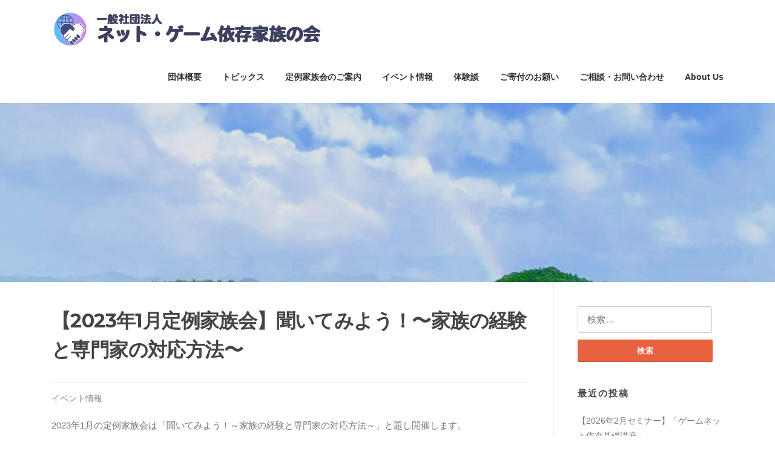

--- FILE ---
content_type: text/html; charset=UTF-8
request_url: https://netgame-family.org/archives/1818
body_size: 56240
content:
<!DOCTYPE html>
<html dir="ltr" lang="ja" prefix="og: https://ogp.me/ns#">
<head>
<meta charset="UTF-8">
<meta name="viewport" content="width=device-width, initial-scale=1">
<link rel="profile" href="http://gmpg.org/xfn/11">
<link rel="pingback" href="https://netgame-family.org/xmlrpc.php">

<title>【2023年1月定例家族会】聞いてみよう！〜家族の経験と専門家の対応方法〜 - 一般社団法人ネット・ゲーム依存家族の会</title>

		<!-- All in One SEO 4.9.3 - aioseo.com -->
	<meta name="description" content="2023年1月の定例家族会は「聞いてみよう！～家族の経験と専門家の対応方法～」と題し開催します。 家族の体験談" />
	<meta name="robots" content="max-image-preview:large" />
	<meta name="author" content="netgame-family"/>
	<link rel="canonical" href="https://netgame-family.org/archives/1818" />
	<meta name="generator" content="All in One SEO (AIOSEO) 4.9.3" />
		<meta property="og:locale" content="ja_JP" />
		<meta property="og:site_name" content="一般社団法人ネット・ゲーム依存家族の会 - 私たちは、ネット・ゲームとの付き合い方に問題を抱えた家族の集まりです。" />
		<meta property="og:type" content="article" />
		<meta property="og:title" content="【2023年1月定例家族会】聞いてみよう！〜家族の経験と専門家の対応方法〜 - 一般社団法人ネット・ゲーム依存家族の会" />
		<meta property="og:description" content="2023年1月の定例家族会は「聞いてみよう！～家族の経験と専門家の対応方法～」と題し開催します。 家族の体験談" />
		<meta property="og:url" content="https://netgame-family.org/archives/1818" />
		<meta property="og:image" content="https://netgame-family.org/wp-content/uploads/2022/11/20230121.jpg" />
		<meta property="og:image:secure_url" content="https://netgame-family.org/wp-content/uploads/2022/11/20230121.jpg" />
		<meta property="og:image:width" content="1241" />
		<meta property="og:image:height" content="1755" />
		<meta property="article:published_time" content="2022-11-29T10:55:29+00:00" />
		<meta property="article:modified_time" content="2022-11-29T10:55:30+00:00" />
		<meta name="twitter:card" content="summary" />
		<meta name="twitter:title" content="【2023年1月定例家族会】聞いてみよう！〜家族の経験と専門家の対応方法〜 - 一般社団法人ネット・ゲーム依存家族の会" />
		<meta name="twitter:description" content="2023年1月の定例家族会は「聞いてみよう！～家族の経験と専門家の対応方法～」と題し開催します。 家族の体験談" />
		<meta name="twitter:image" content="https://netgame-family.org/wp-content/uploads/2022/11/20230121.jpg" />
		<script type="application/ld+json" class="aioseo-schema">
			{"@context":"https:\/\/schema.org","@graph":[{"@type":"BlogPosting","@id":"https:\/\/netgame-family.org\/archives\/1818#blogposting","name":"\u30102023\u5e741\u6708\u5b9a\u4f8b\u5bb6\u65cf\u4f1a\u3011\u805e\u3044\u3066\u307f\u3088\u3046\uff01\u301c\u5bb6\u65cf\u306e\u7d4c\u9a13\u3068\u5c02\u9580\u5bb6\u306e\u5bfe\u5fdc\u65b9\u6cd5\u301c - \u4e00\u822c\u793e\u56e3\u6cd5\u4eba\u30cd\u30c3\u30c8\u30fb\u30b2\u30fc\u30e0\u4f9d\u5b58\u5bb6\u65cf\u306e\u4f1a","headline":"\u30102023\u5e741\u6708\u5b9a\u4f8b\u5bb6\u65cf\u4f1a\u3011\u805e\u3044\u3066\u307f\u3088\u3046\uff01\u301c\u5bb6\u65cf\u306e\u7d4c\u9a13\u3068\u5c02\u9580\u5bb6\u306e\u5bfe\u5fdc\u65b9\u6cd5\u301c","author":{"@id":"https:\/\/netgame-family.org\/archives\/author\/admin#author"},"publisher":{"@id":"https:\/\/netgame-family.org\/#organization"},"image":{"@type":"ImageObject","url":"https:\/\/netgame-family.org\/wp-content\/uploads\/2022\/11\/20230121.jpg","width":1241,"height":1755},"datePublished":"2022-11-29T19:55:29+09:00","dateModified":"2022-11-29T19:55:30+09:00","inLanguage":"ja","mainEntityOfPage":{"@id":"https:\/\/netgame-family.org\/archives\/1818#webpage"},"isPartOf":{"@id":"https:\/\/netgame-family.org\/archives\/1818#webpage"},"articleSection":"\u30a4\u30d9\u30f3\u30c8\u60c5\u5831, \u4e09\u5149\u75c5\u9662, \u5b9a\u4f8b\u5bb6\u65cf\u4f1a, \u9999\u5ddd\u770c"},{"@type":"BreadcrumbList","@id":"https:\/\/netgame-family.org\/archives\/1818#breadcrumblist","itemListElement":[{"@type":"ListItem","@id":"https:\/\/netgame-family.org#listItem","position":1,"name":"\u30db\u30fc\u30e0","item":"https:\/\/netgame-family.org","nextItem":{"@type":"ListItem","@id":"https:\/\/netgame-family.org\/archives\/category\/news#listItem","name":"\u30a4\u30d9\u30f3\u30c8\u60c5\u5831"}},{"@type":"ListItem","@id":"https:\/\/netgame-family.org\/archives\/category\/news#listItem","position":2,"name":"\u30a4\u30d9\u30f3\u30c8\u60c5\u5831","item":"https:\/\/netgame-family.org\/archives\/category\/news","nextItem":{"@type":"ListItem","@id":"https:\/\/netgame-family.org\/archives\/1818#listItem","name":"\u30102023\u5e741\u6708\u5b9a\u4f8b\u5bb6\u65cf\u4f1a\u3011\u805e\u3044\u3066\u307f\u3088\u3046\uff01\u301c\u5bb6\u65cf\u306e\u7d4c\u9a13\u3068\u5c02\u9580\u5bb6\u306e\u5bfe\u5fdc\u65b9\u6cd5\u301c"},"previousItem":{"@type":"ListItem","@id":"https:\/\/netgame-family.org#listItem","name":"\u30db\u30fc\u30e0"}},{"@type":"ListItem","@id":"https:\/\/netgame-family.org\/archives\/1818#listItem","position":3,"name":"\u30102023\u5e741\u6708\u5b9a\u4f8b\u5bb6\u65cf\u4f1a\u3011\u805e\u3044\u3066\u307f\u3088\u3046\uff01\u301c\u5bb6\u65cf\u306e\u7d4c\u9a13\u3068\u5c02\u9580\u5bb6\u306e\u5bfe\u5fdc\u65b9\u6cd5\u301c","previousItem":{"@type":"ListItem","@id":"https:\/\/netgame-family.org\/archives\/category\/news#listItem","name":"\u30a4\u30d9\u30f3\u30c8\u60c5\u5831"}}]},{"@type":"Organization","@id":"https:\/\/netgame-family.org\/#organization","name":"\u4e00\u822c\u793e\u56e3\u6cd5\u4eba\u30cd\u30c3\u30c8\u30fb\u30b2\u30fc\u30e0\u4f9d\u5b58\u5bb6\u65cf\u306e\u4f1a","description":"\u79c1\u305f\u3061\u306f\u3001\u30cd\u30c3\u30c8\u30fb\u30b2\u30fc\u30e0\u3068\u306e\u4ed8\u304d\u5408\u3044\u65b9\u306b\u554f\u984c\u3092\u62b1\u3048\u305f\u5bb6\u65cf\u306e\u96c6\u307e\u308a\u3067\u3059\u3002","url":"https:\/\/netgame-family.org\/","logo":{"@type":"ImageObject","url":"https:\/\/netgame-family.org\/wp-content\/uploads\/2021\/12\/netgame-family-logo.png","@id":"https:\/\/netgame-family.org\/archives\/1818\/#organizationLogo","width":912,"height":127,"caption":"\u4e00\u822c\u793e\u56e3\u6cd5\u4eba\u30cd\u30c3\u30c8\u30fb\u30b2\u30fc\u30e0\u4f9d\u5b58\u5bb6\u65cf\u306e\u4f1a"},"image":{"@id":"https:\/\/netgame-family.org\/archives\/1818\/#organizationLogo"}},{"@type":"Person","@id":"https:\/\/netgame-family.org\/archives\/author\/admin#author","url":"https:\/\/netgame-family.org\/archives\/author\/admin","name":"netgame-family","image":{"@type":"ImageObject","@id":"https:\/\/netgame-family.org\/archives\/1818#authorImage","url":"https:\/\/secure.gravatar.com\/avatar\/a28ceefcb9c1bc7c95b01ab9be8e223633a272358378f801bc84adfb4f004eab?s=96&d=mm&r=g","width":96,"height":96,"caption":"netgame-family"}},{"@type":"WebPage","@id":"https:\/\/netgame-family.org\/archives\/1818#webpage","url":"https:\/\/netgame-family.org\/archives\/1818","name":"\u30102023\u5e741\u6708\u5b9a\u4f8b\u5bb6\u65cf\u4f1a\u3011\u805e\u3044\u3066\u307f\u3088\u3046\uff01\u301c\u5bb6\u65cf\u306e\u7d4c\u9a13\u3068\u5c02\u9580\u5bb6\u306e\u5bfe\u5fdc\u65b9\u6cd5\u301c - \u4e00\u822c\u793e\u56e3\u6cd5\u4eba\u30cd\u30c3\u30c8\u30fb\u30b2\u30fc\u30e0\u4f9d\u5b58\u5bb6\u65cf\u306e\u4f1a","description":"2023\u5e741\u6708\u306e\u5b9a\u4f8b\u5bb6\u65cf\u4f1a\u306f\u300c\u805e\u3044\u3066\u307f\u3088\u3046\uff01\uff5e\u5bb6\u65cf\u306e\u7d4c\u9a13\u3068\u5c02\u9580\u5bb6\u306e\u5bfe\u5fdc\u65b9\u6cd5\uff5e\u300d\u3068\u984c\u3057\u958b\u50ac\u3057\u307e\u3059\u3002 \u5bb6\u65cf\u306e\u4f53\u9a13\u8ac7","inLanguage":"ja","isPartOf":{"@id":"https:\/\/netgame-family.org\/#website"},"breadcrumb":{"@id":"https:\/\/netgame-family.org\/archives\/1818#breadcrumblist"},"author":{"@id":"https:\/\/netgame-family.org\/archives\/author\/admin#author"},"creator":{"@id":"https:\/\/netgame-family.org\/archives\/author\/admin#author"},"image":{"@type":"ImageObject","url":"https:\/\/netgame-family.org\/wp-content\/uploads\/2022\/11\/20230121.jpg","@id":"https:\/\/netgame-family.org\/archives\/1818\/#mainImage","width":1241,"height":1755},"primaryImageOfPage":{"@id":"https:\/\/netgame-family.org\/archives\/1818#mainImage"},"datePublished":"2022-11-29T19:55:29+09:00","dateModified":"2022-11-29T19:55:30+09:00"},{"@type":"WebSite","@id":"https:\/\/netgame-family.org\/#website","url":"https:\/\/netgame-family.org\/","name":"\u4e00\u822c\u793e\u56e3\u6cd5\u4eba\u30cd\u30c3\u30c8\u30fb\u30b2\u30fc\u30e0\u4f9d\u5b58\u5bb6\u65cf\u306e\u4f1a","description":"\u79c1\u305f\u3061\u306f\u3001\u30cd\u30c3\u30c8\u30fb\u30b2\u30fc\u30e0\u3068\u306e\u4ed8\u304d\u5408\u3044\u65b9\u306b\u554f\u984c\u3092\u62b1\u3048\u305f\u5bb6\u65cf\u306e\u96c6\u307e\u308a\u3067\u3059\u3002","inLanguage":"ja","publisher":{"@id":"https:\/\/netgame-family.org\/#organization"}}]}
		</script>
		<!-- All in One SEO -->

<link rel='dns-prefetch' href='//fonts.googleapis.com' />
<link rel="alternate" type="application/rss+xml" title="一般社団法人ネット・ゲーム依存家族の会 &raquo; フィード" href="https://netgame-family.org/feed" />
<link rel="alternate" type="application/rss+xml" title="一般社団法人ネット・ゲーム依存家族の会 &raquo; コメントフィード" href="https://netgame-family.org/comments/feed" />
<link rel="alternate" title="oEmbed (JSON)" type="application/json+oembed" href="https://netgame-family.org/wp-json/oembed/1.0/embed?url=https%3A%2F%2Fnetgame-family.org%2Farchives%2F1818" />
<link rel="alternate" title="oEmbed (XML)" type="text/xml+oembed" href="https://netgame-family.org/wp-json/oembed/1.0/embed?url=https%3A%2F%2Fnetgame-family.org%2Farchives%2F1818&#038;format=xml" />
<style id='wp-img-auto-sizes-contain-inline-css' type='text/css'>
img:is([sizes=auto i],[sizes^="auto," i]){contain-intrinsic-size:3000px 1500px}
/*# sourceURL=wp-img-auto-sizes-contain-inline-css */
</style>
<style id='wp-emoji-styles-inline-css' type='text/css'>

	img.wp-smiley, img.emoji {
		display: inline !important;
		border: none !important;
		box-shadow: none !important;
		height: 1em !important;
		width: 1em !important;
		margin: 0 0.07em !important;
		vertical-align: -0.1em !important;
		background: none !important;
		padding: 0 !important;
	}
/*# sourceURL=wp-emoji-styles-inline-css */
</style>
<style id='wp-block-library-inline-css' type='text/css'>
:root{--wp-block-synced-color:#7a00df;--wp-block-synced-color--rgb:122,0,223;--wp-bound-block-color:var(--wp-block-synced-color);--wp-editor-canvas-background:#ddd;--wp-admin-theme-color:#007cba;--wp-admin-theme-color--rgb:0,124,186;--wp-admin-theme-color-darker-10:#006ba1;--wp-admin-theme-color-darker-10--rgb:0,107,160.5;--wp-admin-theme-color-darker-20:#005a87;--wp-admin-theme-color-darker-20--rgb:0,90,135;--wp-admin-border-width-focus:2px}@media (min-resolution:192dpi){:root{--wp-admin-border-width-focus:1.5px}}.wp-element-button{cursor:pointer}:root .has-very-light-gray-background-color{background-color:#eee}:root .has-very-dark-gray-background-color{background-color:#313131}:root .has-very-light-gray-color{color:#eee}:root .has-very-dark-gray-color{color:#313131}:root .has-vivid-green-cyan-to-vivid-cyan-blue-gradient-background{background:linear-gradient(135deg,#00d084,#0693e3)}:root .has-purple-crush-gradient-background{background:linear-gradient(135deg,#34e2e4,#4721fb 50%,#ab1dfe)}:root .has-hazy-dawn-gradient-background{background:linear-gradient(135deg,#faaca8,#dad0ec)}:root .has-subdued-olive-gradient-background{background:linear-gradient(135deg,#fafae1,#67a671)}:root .has-atomic-cream-gradient-background{background:linear-gradient(135deg,#fdd79a,#004a59)}:root .has-nightshade-gradient-background{background:linear-gradient(135deg,#330968,#31cdcf)}:root .has-midnight-gradient-background{background:linear-gradient(135deg,#020381,#2874fc)}:root{--wp--preset--font-size--normal:16px;--wp--preset--font-size--huge:42px}.has-regular-font-size{font-size:1em}.has-larger-font-size{font-size:2.625em}.has-normal-font-size{font-size:var(--wp--preset--font-size--normal)}.has-huge-font-size{font-size:var(--wp--preset--font-size--huge)}.has-text-align-center{text-align:center}.has-text-align-left{text-align:left}.has-text-align-right{text-align:right}.has-fit-text{white-space:nowrap!important}#end-resizable-editor-section{display:none}.aligncenter{clear:both}.items-justified-left{justify-content:flex-start}.items-justified-center{justify-content:center}.items-justified-right{justify-content:flex-end}.items-justified-space-between{justify-content:space-between}.screen-reader-text{border:0;clip-path:inset(50%);height:1px;margin:-1px;overflow:hidden;padding:0;position:absolute;width:1px;word-wrap:normal!important}.screen-reader-text:focus{background-color:#ddd;clip-path:none;color:#444;display:block;font-size:1em;height:auto;left:5px;line-height:normal;padding:15px 23px 14px;text-decoration:none;top:5px;width:auto;z-index:100000}html :where(.has-border-color){border-style:solid}html :where([style*=border-top-color]){border-top-style:solid}html :where([style*=border-right-color]){border-right-style:solid}html :where([style*=border-bottom-color]){border-bottom-style:solid}html :where([style*=border-left-color]){border-left-style:solid}html :where([style*=border-width]){border-style:solid}html :where([style*=border-top-width]){border-top-style:solid}html :where([style*=border-right-width]){border-right-style:solid}html :where([style*=border-bottom-width]){border-bottom-style:solid}html :where([style*=border-left-width]){border-left-style:solid}html :where(img[class*=wp-image-]){height:auto;max-width:100%}:where(figure){margin:0 0 1em}html :where(.is-position-sticky){--wp-admin--admin-bar--position-offset:var(--wp-admin--admin-bar--height,0px)}@media screen and (max-width:600px){html :where(.is-position-sticky){--wp-admin--admin-bar--position-offset:0px}}

/*# sourceURL=wp-block-library-inline-css */
</style><style id='wp-block-file-inline-css' type='text/css'>
.wp-block-file{box-sizing:border-box}.wp-block-file:not(.wp-element-button){font-size:.8em}.wp-block-file.aligncenter{text-align:center}.wp-block-file.alignright{text-align:right}.wp-block-file *+.wp-block-file__button{margin-left:.75em}:where(.wp-block-file){margin-bottom:1.5em}.wp-block-file__embed{margin-bottom:1em}:where(.wp-block-file__button){border-radius:2em;display:inline-block;padding:.5em 1em}:where(.wp-block-file__button):where(a):active,:where(.wp-block-file__button):where(a):focus,:where(.wp-block-file__button):where(a):hover,:where(.wp-block-file__button):where(a):visited{box-shadow:none;color:#fff;opacity:.85;text-decoration:none}
/*# sourceURL=https://netgame-family.org/wp-includes/blocks/file/style.min.css */
</style>
<style id='wp-block-image-inline-css' type='text/css'>
.wp-block-image>a,.wp-block-image>figure>a{display:inline-block}.wp-block-image img{box-sizing:border-box;height:auto;max-width:100%;vertical-align:bottom}@media not (prefers-reduced-motion){.wp-block-image img.hide{visibility:hidden}.wp-block-image img.show{animation:show-content-image .4s}}.wp-block-image[style*=border-radius] img,.wp-block-image[style*=border-radius]>a{border-radius:inherit}.wp-block-image.has-custom-border img{box-sizing:border-box}.wp-block-image.aligncenter{text-align:center}.wp-block-image.alignfull>a,.wp-block-image.alignwide>a{width:100%}.wp-block-image.alignfull img,.wp-block-image.alignwide img{height:auto;width:100%}.wp-block-image .aligncenter,.wp-block-image .alignleft,.wp-block-image .alignright,.wp-block-image.aligncenter,.wp-block-image.alignleft,.wp-block-image.alignright{display:table}.wp-block-image .aligncenter>figcaption,.wp-block-image .alignleft>figcaption,.wp-block-image .alignright>figcaption,.wp-block-image.aligncenter>figcaption,.wp-block-image.alignleft>figcaption,.wp-block-image.alignright>figcaption{caption-side:bottom;display:table-caption}.wp-block-image .alignleft{float:left;margin:.5em 1em .5em 0}.wp-block-image .alignright{float:right;margin:.5em 0 .5em 1em}.wp-block-image .aligncenter{margin-left:auto;margin-right:auto}.wp-block-image :where(figcaption){margin-bottom:1em;margin-top:.5em}.wp-block-image.is-style-circle-mask img{border-radius:9999px}@supports ((-webkit-mask-image:none) or (mask-image:none)) or (-webkit-mask-image:none){.wp-block-image.is-style-circle-mask img{border-radius:0;-webkit-mask-image:url('data:image/svg+xml;utf8,<svg viewBox="0 0 100 100" xmlns="http://www.w3.org/2000/svg"><circle cx="50" cy="50" r="50"/></svg>');mask-image:url('data:image/svg+xml;utf8,<svg viewBox="0 0 100 100" xmlns="http://www.w3.org/2000/svg"><circle cx="50" cy="50" r="50"/></svg>');mask-mode:alpha;-webkit-mask-position:center;mask-position:center;-webkit-mask-repeat:no-repeat;mask-repeat:no-repeat;-webkit-mask-size:contain;mask-size:contain}}:root :where(.wp-block-image.is-style-rounded img,.wp-block-image .is-style-rounded img){border-radius:9999px}.wp-block-image figure{margin:0}.wp-lightbox-container{display:flex;flex-direction:column;position:relative}.wp-lightbox-container img{cursor:zoom-in}.wp-lightbox-container img:hover+button{opacity:1}.wp-lightbox-container button{align-items:center;backdrop-filter:blur(16px) saturate(180%);background-color:#5a5a5a40;border:none;border-radius:4px;cursor:zoom-in;display:flex;height:20px;justify-content:center;opacity:0;padding:0;position:absolute;right:16px;text-align:center;top:16px;width:20px;z-index:100}@media not (prefers-reduced-motion){.wp-lightbox-container button{transition:opacity .2s ease}}.wp-lightbox-container button:focus-visible{outline:3px auto #5a5a5a40;outline:3px auto -webkit-focus-ring-color;outline-offset:3px}.wp-lightbox-container button:hover{cursor:pointer;opacity:1}.wp-lightbox-container button:focus{opacity:1}.wp-lightbox-container button:focus,.wp-lightbox-container button:hover,.wp-lightbox-container button:not(:hover):not(:active):not(.has-background){background-color:#5a5a5a40;border:none}.wp-lightbox-overlay{box-sizing:border-box;cursor:zoom-out;height:100vh;left:0;overflow:hidden;position:fixed;top:0;visibility:hidden;width:100%;z-index:100000}.wp-lightbox-overlay .close-button{align-items:center;cursor:pointer;display:flex;justify-content:center;min-height:40px;min-width:40px;padding:0;position:absolute;right:calc(env(safe-area-inset-right) + 16px);top:calc(env(safe-area-inset-top) + 16px);z-index:5000000}.wp-lightbox-overlay .close-button:focus,.wp-lightbox-overlay .close-button:hover,.wp-lightbox-overlay .close-button:not(:hover):not(:active):not(.has-background){background:none;border:none}.wp-lightbox-overlay .lightbox-image-container{height:var(--wp--lightbox-container-height);left:50%;overflow:hidden;position:absolute;top:50%;transform:translate(-50%,-50%);transform-origin:top left;width:var(--wp--lightbox-container-width);z-index:9999999999}.wp-lightbox-overlay .wp-block-image{align-items:center;box-sizing:border-box;display:flex;height:100%;justify-content:center;margin:0;position:relative;transform-origin:0 0;width:100%;z-index:3000000}.wp-lightbox-overlay .wp-block-image img{height:var(--wp--lightbox-image-height);min-height:var(--wp--lightbox-image-height);min-width:var(--wp--lightbox-image-width);width:var(--wp--lightbox-image-width)}.wp-lightbox-overlay .wp-block-image figcaption{display:none}.wp-lightbox-overlay button{background:none;border:none}.wp-lightbox-overlay .scrim{background-color:#fff;height:100%;opacity:.9;position:absolute;width:100%;z-index:2000000}.wp-lightbox-overlay.active{visibility:visible}@media not (prefers-reduced-motion){.wp-lightbox-overlay.active{animation:turn-on-visibility .25s both}.wp-lightbox-overlay.active img{animation:turn-on-visibility .35s both}.wp-lightbox-overlay.show-closing-animation:not(.active){animation:turn-off-visibility .35s both}.wp-lightbox-overlay.show-closing-animation:not(.active) img{animation:turn-off-visibility .25s both}.wp-lightbox-overlay.zoom.active{animation:none;opacity:1;visibility:visible}.wp-lightbox-overlay.zoom.active .lightbox-image-container{animation:lightbox-zoom-in .4s}.wp-lightbox-overlay.zoom.active .lightbox-image-container img{animation:none}.wp-lightbox-overlay.zoom.active .scrim{animation:turn-on-visibility .4s forwards}.wp-lightbox-overlay.zoom.show-closing-animation:not(.active){animation:none}.wp-lightbox-overlay.zoom.show-closing-animation:not(.active) .lightbox-image-container{animation:lightbox-zoom-out .4s}.wp-lightbox-overlay.zoom.show-closing-animation:not(.active) .lightbox-image-container img{animation:none}.wp-lightbox-overlay.zoom.show-closing-animation:not(.active) .scrim{animation:turn-off-visibility .4s forwards}}@keyframes show-content-image{0%{visibility:hidden}99%{visibility:hidden}to{visibility:visible}}@keyframes turn-on-visibility{0%{opacity:0}to{opacity:1}}@keyframes turn-off-visibility{0%{opacity:1;visibility:visible}99%{opacity:0;visibility:visible}to{opacity:0;visibility:hidden}}@keyframes lightbox-zoom-in{0%{transform:translate(calc((-100vw + var(--wp--lightbox-scrollbar-width))/2 + var(--wp--lightbox-initial-left-position)),calc(-50vh + var(--wp--lightbox-initial-top-position))) scale(var(--wp--lightbox-scale))}to{transform:translate(-50%,-50%) scale(1)}}@keyframes lightbox-zoom-out{0%{transform:translate(-50%,-50%) scale(1);visibility:visible}99%{visibility:visible}to{transform:translate(calc((-100vw + var(--wp--lightbox-scrollbar-width))/2 + var(--wp--lightbox-initial-left-position)),calc(-50vh + var(--wp--lightbox-initial-top-position))) scale(var(--wp--lightbox-scale));visibility:hidden}}
/*# sourceURL=https://netgame-family.org/wp-includes/blocks/image/style.min.css */
</style>
<style id='wp-block-code-inline-css' type='text/css'>
.wp-block-code{box-sizing:border-box}.wp-block-code code{
  /*!rtl:begin:ignore*/direction:ltr;display:block;font-family:inherit;overflow-wrap:break-word;text-align:initial;white-space:pre-wrap
  /*!rtl:end:ignore*/}
/*# sourceURL=https://netgame-family.org/wp-includes/blocks/code/style.min.css */
</style>
<style id='wp-block-paragraph-inline-css' type='text/css'>
.is-small-text{font-size:.875em}.is-regular-text{font-size:1em}.is-large-text{font-size:2.25em}.is-larger-text{font-size:3em}.has-drop-cap:not(:focus):first-letter{float:left;font-size:8.4em;font-style:normal;font-weight:100;line-height:.68;margin:.05em .1em 0 0;text-transform:uppercase}body.rtl .has-drop-cap:not(:focus):first-letter{float:none;margin-left:.1em}p.has-drop-cap.has-background{overflow:hidden}:root :where(p.has-background){padding:1.25em 2.375em}:where(p.has-text-color:not(.has-link-color)) a{color:inherit}p.has-text-align-left[style*="writing-mode:vertical-lr"],p.has-text-align-right[style*="writing-mode:vertical-rl"]{rotate:180deg}
/*# sourceURL=https://netgame-family.org/wp-includes/blocks/paragraph/style.min.css */
</style>
<style id='global-styles-inline-css' type='text/css'>
:root{--wp--preset--aspect-ratio--square: 1;--wp--preset--aspect-ratio--4-3: 4/3;--wp--preset--aspect-ratio--3-4: 3/4;--wp--preset--aspect-ratio--3-2: 3/2;--wp--preset--aspect-ratio--2-3: 2/3;--wp--preset--aspect-ratio--16-9: 16/9;--wp--preset--aspect-ratio--9-16: 9/16;--wp--preset--color--black: #000000;--wp--preset--color--cyan-bluish-gray: #abb8c3;--wp--preset--color--white: #ffffff;--wp--preset--color--pale-pink: #f78da7;--wp--preset--color--vivid-red: #cf2e2e;--wp--preset--color--luminous-vivid-orange: #ff6900;--wp--preset--color--luminous-vivid-amber: #fcb900;--wp--preset--color--light-green-cyan: #7bdcb5;--wp--preset--color--vivid-green-cyan: #00d084;--wp--preset--color--pale-cyan-blue: #8ed1fc;--wp--preset--color--vivid-cyan-blue: #0693e3;--wp--preset--color--vivid-purple: #9b51e0;--wp--preset--gradient--vivid-cyan-blue-to-vivid-purple: linear-gradient(135deg,rgb(6,147,227) 0%,rgb(155,81,224) 100%);--wp--preset--gradient--light-green-cyan-to-vivid-green-cyan: linear-gradient(135deg,rgb(122,220,180) 0%,rgb(0,208,130) 100%);--wp--preset--gradient--luminous-vivid-amber-to-luminous-vivid-orange: linear-gradient(135deg,rgb(252,185,0) 0%,rgb(255,105,0) 100%);--wp--preset--gradient--luminous-vivid-orange-to-vivid-red: linear-gradient(135deg,rgb(255,105,0) 0%,rgb(207,46,46) 100%);--wp--preset--gradient--very-light-gray-to-cyan-bluish-gray: linear-gradient(135deg,rgb(238,238,238) 0%,rgb(169,184,195) 100%);--wp--preset--gradient--cool-to-warm-spectrum: linear-gradient(135deg,rgb(74,234,220) 0%,rgb(151,120,209) 20%,rgb(207,42,186) 40%,rgb(238,44,130) 60%,rgb(251,105,98) 80%,rgb(254,248,76) 100%);--wp--preset--gradient--blush-light-purple: linear-gradient(135deg,rgb(255,206,236) 0%,rgb(152,150,240) 100%);--wp--preset--gradient--blush-bordeaux: linear-gradient(135deg,rgb(254,205,165) 0%,rgb(254,45,45) 50%,rgb(107,0,62) 100%);--wp--preset--gradient--luminous-dusk: linear-gradient(135deg,rgb(255,203,112) 0%,rgb(199,81,192) 50%,rgb(65,88,208) 100%);--wp--preset--gradient--pale-ocean: linear-gradient(135deg,rgb(255,245,203) 0%,rgb(182,227,212) 50%,rgb(51,167,181) 100%);--wp--preset--gradient--electric-grass: linear-gradient(135deg,rgb(202,248,128) 0%,rgb(113,206,126) 100%);--wp--preset--gradient--midnight: linear-gradient(135deg,rgb(2,3,129) 0%,rgb(40,116,252) 100%);--wp--preset--font-size--small: 13px;--wp--preset--font-size--medium: 20px;--wp--preset--font-size--large: 36px;--wp--preset--font-size--x-large: 42px;--wp--preset--spacing--20: 0.44rem;--wp--preset--spacing--30: 0.67rem;--wp--preset--spacing--40: 1rem;--wp--preset--spacing--50: 1.5rem;--wp--preset--spacing--60: 2.25rem;--wp--preset--spacing--70: 3.38rem;--wp--preset--spacing--80: 5.06rem;--wp--preset--shadow--natural: 6px 6px 9px rgba(0, 0, 0, 0.2);--wp--preset--shadow--deep: 12px 12px 50px rgba(0, 0, 0, 0.4);--wp--preset--shadow--sharp: 6px 6px 0px rgba(0, 0, 0, 0.2);--wp--preset--shadow--outlined: 6px 6px 0px -3px rgb(255, 255, 255), 6px 6px rgb(0, 0, 0);--wp--preset--shadow--crisp: 6px 6px 0px rgb(0, 0, 0);}:where(.is-layout-flex){gap: 0.5em;}:where(.is-layout-grid){gap: 0.5em;}body .is-layout-flex{display: flex;}.is-layout-flex{flex-wrap: wrap;align-items: center;}.is-layout-flex > :is(*, div){margin: 0;}body .is-layout-grid{display: grid;}.is-layout-grid > :is(*, div){margin: 0;}:where(.wp-block-columns.is-layout-flex){gap: 2em;}:where(.wp-block-columns.is-layout-grid){gap: 2em;}:where(.wp-block-post-template.is-layout-flex){gap: 1.25em;}:where(.wp-block-post-template.is-layout-grid){gap: 1.25em;}.has-black-color{color: var(--wp--preset--color--black) !important;}.has-cyan-bluish-gray-color{color: var(--wp--preset--color--cyan-bluish-gray) !important;}.has-white-color{color: var(--wp--preset--color--white) !important;}.has-pale-pink-color{color: var(--wp--preset--color--pale-pink) !important;}.has-vivid-red-color{color: var(--wp--preset--color--vivid-red) !important;}.has-luminous-vivid-orange-color{color: var(--wp--preset--color--luminous-vivid-orange) !important;}.has-luminous-vivid-amber-color{color: var(--wp--preset--color--luminous-vivid-amber) !important;}.has-light-green-cyan-color{color: var(--wp--preset--color--light-green-cyan) !important;}.has-vivid-green-cyan-color{color: var(--wp--preset--color--vivid-green-cyan) !important;}.has-pale-cyan-blue-color{color: var(--wp--preset--color--pale-cyan-blue) !important;}.has-vivid-cyan-blue-color{color: var(--wp--preset--color--vivid-cyan-blue) !important;}.has-vivid-purple-color{color: var(--wp--preset--color--vivid-purple) !important;}.has-black-background-color{background-color: var(--wp--preset--color--black) !important;}.has-cyan-bluish-gray-background-color{background-color: var(--wp--preset--color--cyan-bluish-gray) !important;}.has-white-background-color{background-color: var(--wp--preset--color--white) !important;}.has-pale-pink-background-color{background-color: var(--wp--preset--color--pale-pink) !important;}.has-vivid-red-background-color{background-color: var(--wp--preset--color--vivid-red) !important;}.has-luminous-vivid-orange-background-color{background-color: var(--wp--preset--color--luminous-vivid-orange) !important;}.has-luminous-vivid-amber-background-color{background-color: var(--wp--preset--color--luminous-vivid-amber) !important;}.has-light-green-cyan-background-color{background-color: var(--wp--preset--color--light-green-cyan) !important;}.has-vivid-green-cyan-background-color{background-color: var(--wp--preset--color--vivid-green-cyan) !important;}.has-pale-cyan-blue-background-color{background-color: var(--wp--preset--color--pale-cyan-blue) !important;}.has-vivid-cyan-blue-background-color{background-color: var(--wp--preset--color--vivid-cyan-blue) !important;}.has-vivid-purple-background-color{background-color: var(--wp--preset--color--vivid-purple) !important;}.has-black-border-color{border-color: var(--wp--preset--color--black) !important;}.has-cyan-bluish-gray-border-color{border-color: var(--wp--preset--color--cyan-bluish-gray) !important;}.has-white-border-color{border-color: var(--wp--preset--color--white) !important;}.has-pale-pink-border-color{border-color: var(--wp--preset--color--pale-pink) !important;}.has-vivid-red-border-color{border-color: var(--wp--preset--color--vivid-red) !important;}.has-luminous-vivid-orange-border-color{border-color: var(--wp--preset--color--luminous-vivid-orange) !important;}.has-luminous-vivid-amber-border-color{border-color: var(--wp--preset--color--luminous-vivid-amber) !important;}.has-light-green-cyan-border-color{border-color: var(--wp--preset--color--light-green-cyan) !important;}.has-vivid-green-cyan-border-color{border-color: var(--wp--preset--color--vivid-green-cyan) !important;}.has-pale-cyan-blue-border-color{border-color: var(--wp--preset--color--pale-cyan-blue) !important;}.has-vivid-cyan-blue-border-color{border-color: var(--wp--preset--color--vivid-cyan-blue) !important;}.has-vivid-purple-border-color{border-color: var(--wp--preset--color--vivid-purple) !important;}.has-vivid-cyan-blue-to-vivid-purple-gradient-background{background: var(--wp--preset--gradient--vivid-cyan-blue-to-vivid-purple) !important;}.has-light-green-cyan-to-vivid-green-cyan-gradient-background{background: var(--wp--preset--gradient--light-green-cyan-to-vivid-green-cyan) !important;}.has-luminous-vivid-amber-to-luminous-vivid-orange-gradient-background{background: var(--wp--preset--gradient--luminous-vivid-amber-to-luminous-vivid-orange) !important;}.has-luminous-vivid-orange-to-vivid-red-gradient-background{background: var(--wp--preset--gradient--luminous-vivid-orange-to-vivid-red) !important;}.has-very-light-gray-to-cyan-bluish-gray-gradient-background{background: var(--wp--preset--gradient--very-light-gray-to-cyan-bluish-gray) !important;}.has-cool-to-warm-spectrum-gradient-background{background: var(--wp--preset--gradient--cool-to-warm-spectrum) !important;}.has-blush-light-purple-gradient-background{background: var(--wp--preset--gradient--blush-light-purple) !important;}.has-blush-bordeaux-gradient-background{background: var(--wp--preset--gradient--blush-bordeaux) !important;}.has-luminous-dusk-gradient-background{background: var(--wp--preset--gradient--luminous-dusk) !important;}.has-pale-ocean-gradient-background{background: var(--wp--preset--gradient--pale-ocean) !important;}.has-electric-grass-gradient-background{background: var(--wp--preset--gradient--electric-grass) !important;}.has-midnight-gradient-background{background: var(--wp--preset--gradient--midnight) !important;}.has-small-font-size{font-size: var(--wp--preset--font-size--small) !important;}.has-medium-font-size{font-size: var(--wp--preset--font-size--medium) !important;}.has-large-font-size{font-size: var(--wp--preset--font-size--large) !important;}.has-x-large-font-size{font-size: var(--wp--preset--font-size--x-large) !important;}
/*# sourceURL=global-styles-inline-css */
</style>

<style id='classic-theme-styles-inline-css' type='text/css'>
/*! This file is auto-generated */
.wp-block-button__link{color:#fff;background-color:#32373c;border-radius:9999px;box-shadow:none;text-decoration:none;padding:calc(.667em + 2px) calc(1.333em + 2px);font-size:1.125em}.wp-block-file__button{background:#32373c;color:#fff;text-decoration:none}
/*# sourceURL=/wp-includes/css/classic-themes.min.css */
</style>
<link rel='stylesheet' id='screenr-fonts-css' href='https://fonts.googleapis.com/css?family=Open%2BSans%3A400%2C300%2C300italic%2C400italic%2C600%2C600italic%2C700%2C700italic%7CMontserrat%3A400%2C700&#038;subset=latin%2Clatin-ext' type='text/css' media='all' />
<link rel='stylesheet' id='font-awesome-css' href='https://netgame-family.org/wp-content/themes/screenr/assets/css/font-awesome.min.css?ver=4.0.0' type='text/css' media='all' />
<link rel='stylesheet' id='bootstrap-css' href='https://netgame-family.org/wp-content/themes/screenr/assets/css/bootstrap.min.css?ver=4.0.0' type='text/css' media='all' />
<link rel='stylesheet' id='screenr-style-css' href='https://netgame-family.org/wp-content/themes/screenr/style.css?ver=6.9' type='text/css' media='all' />
<style id='screenr-style-inline-css' type='text/css'>
	#nav-toggle span,
	#nav-toggle span::before,
	#nav-toggle span::after,
	#nav-toggle.nav-is-visible span::before,
	#nav-toggle.nav-is-visible span::after,

	.transparent #nav-toggle span,
	.transparent #nav-toggle span::before,
	.transparent #nav-toggle span::after,
	.transparent #nav-toggle.nav-is-visible span::before,
	.transparent #nav-toggle.nav-is-visible span::after
	{
		background-color: #e56f34;
	}

			.swiper-slider .swiper-slide .overlay {
		background-color: #383838;
		opacity: 0.12;
	}
			.parallax-window.parallax-videolightbox .parallax-mirror::before{
		background-color: rgba(249,249,249,0.57);
	}
			#page-header-cover.swiper-slider.no-image .swiper-slide .overlay {
		background-color: #f7f7f7;
		opacity: 1;
	}
		.footer-widgets {
		background-color: #f4f4f4;
	}
	
		.footer-widgets, .footer-widgets caption {
		color: #474747;
	}
	
		.footer-widgets .widget-title, .site-footer .sidebar .widget .widget-title {
		color: #e27024;
	}
	
		.footer-widgets a, .footer-widgets .sidebar .widget a{
		color: #444444;
	}
	
		.footer-widgets a:hover, .footer-widgets .sidebar .widget a:hover{
	color: #444444;
	}
	
		.site-footer .site-info{
		border-top-color: #c1c1c1;
	}
	
		.site-footer .site-info {
		background-color: #ffffff;
	}
	
		.gallery-carousel .g-item{
		padding: 0px 10px;
	}
	.gallery-carousel {
		margin-left: -10px;
		margin-right: -10px;
	}
	.gallery-grid .g-item, .gallery-masonry .g-item .inner {
		padding: 10px;
	}
	.gallery-grid, .gallery-masonry {
		margin: -10px;
	}
	
.bgimage-services {background-image: url("https://netgame-family.org/wp-content/uploads/2021/09/22347294_m.jpg");} .parallax-services .parallax-bg::before{background-color: rgba(0,0,0,0.06); } 
  .section-services{ background-color: rgba(0,0,0,0.06) } 
  .section-cta{ background-color: rgba(167,214,134,0.49); } 
 
/*# sourceURL=screenr-style-inline-css */
</style>
<link rel='stylesheet' id='screenr-gallery-lightgallery-css' href='https://netgame-family.org/wp-content/themes/screenr/assets/css/lightgallery.css?ver=6.9' type='text/css' media='all' />
<link rel='stylesheet' id='screenr-plus-style-css' href='https://netgame-family.org/wp-content/plugins/screenr-plus/screenr-plus.css?ver=6.9' type='text/css' media='all' />
<script type="text/javascript" src="https://netgame-family.org/wp-includes/js/jquery/jquery.min.js?ver=3.7.1" id="jquery-core-js"></script>
<script type="text/javascript" src="https://netgame-family.org/wp-includes/js/jquery/jquery-migrate.min.js?ver=3.4.1" id="jquery-migrate-js"></script>
<link rel="https://api.w.org/" href="https://netgame-family.org/wp-json/" /><link rel="alternate" title="JSON" type="application/json" href="https://netgame-family.org/wp-json/wp/v2/posts/1818" /><link rel="EditURI" type="application/rsd+xml" title="RSD" href="https://netgame-family.org/xmlrpc.php?rsd" />
<meta name="generator" content="WordPress 6.9" />
<link rel='shortlink' href='https://netgame-family.org/?p=1818' />
<link rel="icon" href="https://netgame-family.org/wp-content/uploads/2021/12/ロゴ（白字）_resized-150x150.png" sizes="32x32" />
<link rel="icon" href="https://netgame-family.org/wp-content/uploads/2021/12/ロゴ（白字）_resized.png" sizes="192x192" />
<link rel="apple-touch-icon" href="https://netgame-family.org/wp-content/uploads/2021/12/ロゴ（白字）_resized.png" />
<meta name="msapplication-TileImage" content="https://netgame-family.org/wp-content/uploads/2021/12/ロゴ（白字）_resized.png" />

<style id="wp-typography-print-styles" class="wp-typography-print-styles" type="text/css">
.swiper-slider .swiper-slide-intro h1, .swiper-slider .swiper-slide-intro h2, .swiper-slider .swiper-slide-intro h3, .swiper-slider .swiper-slide-intro h4 { 
	font-family: "Arial";
	font-style: normal;
	font-weight: 400;
	font-size: 33px;
	font-size: 2.0625rem;
 }
</style>
</head>

<body class="wp-singular post-template-default single single-post postid-1818 single-format-standard wp-custom-logo wp-theme-screenr group-blog no-site-title no-site-tagline header-layout-fixed">
<div id="page" class="site">
	<a class="skip-link screen-reader-text" href="#content">Skip to content</a>
    	<header id="masthead" class="site-header sticky-header" role="banner">
		<div class="container">
			    <div class="site-branding">
        <a href="https://netgame-family.org/" class="custom-logo-link  no-t-logo" rel="home" itemprop="url"><img width="912" height="127" src="https://netgame-family.org/wp-content/uploads/2021/12/netgame-family-logo.png" class="custom-logo" alt="一般社団法人ネット・ゲーム依存家族の会" itemprop="logo" srcset="https://netgame-family.org/wp-content/uploads/2021/12/netgame-family-logo.png 2x" decoding="async" /></a>    </div><!-- .site-branding -->
    
			<div class="header-right-wrapper">
				<a href="#" id="nav-toggle">Menu<span></span></a>
				<nav id="site-navigation" class="main-navigation" role="navigation">
					<ul class="nav-menu">
						<li id="menu-item-1413" class="menu-item menu-item-type-post_type menu-item-object-page menu-item-1413"><a href="https://netgame-family.org/about">団体概要</a></li>
<li id="menu-item-1498" class="menu-item menu-item-type-taxonomy menu-item-object-category menu-item-1498"><a href="https://netgame-family.org/archives/category/topics">トピックス</a></li>
<li id="menu-item-1397" class="menu-item menu-item-type-post_type menu-item-object-page menu-item-1397"><a href="https://netgame-family.org/meeting">定例家族会のご案内</a></li>
<li id="menu-item-1429" class="menu-item menu-item-type-taxonomy menu-item-object-category current-post-ancestor current-menu-parent current-post-parent menu-item-1429"><a href="https://netgame-family.org/archives/category/news">イベント情報</a></li>
<li id="menu-item-1464" class="menu-item menu-item-type-taxonomy menu-item-object-category menu-item-1464"><a href="https://netgame-family.org/archives/category/blog">体験談</a></li>
<li id="menu-item-1238" class="menu-item menu-item-type-post_type menu-item-object-page menu-item-1238"><a href="https://netgame-family.org/contribution">ご寄付のお願い</a></li>
<li id="menu-item-48" class="menu-item menu-item-type-custom menu-item-object-custom menu-item-home menu-item-48"><a href="https://netgame-family.org/#contact">ご相談・お問い合わせ</a></li>
<li id="menu-item-1701" class="menu-item menu-item-type-post_type menu-item-object-page menu-item-1701"><a href="https://netgame-family.org/english">About Us</a></li>
					</ul>
				</nav>
				<!-- #site-navigation -->
			</div>

		</div>
	</header><!-- #masthead -->
	<section id="page-header-cover" class="section-slider swiper-slider fixed has-image" >
		<div class="swiper-container" data-autoplay="0">
			<div class="swiper-wrapper ">
				<div class="swiper-slide slide-align-center " style="background-image: url('https://gdfam.sakura.ne.jp/netgame/wp-content/uploads/2021/09/cropped-22143035_m.jpg');" ><div class="swiper-slide-intro"><div class="swiper-intro-inner" style="padding-top: 13%; padding-bottom: 13%; " ></div></div><div class="overlay"></div></div>			</div>
		</div>
	</section>
	
	<div id="content" class="site-content">

		<div id="content-inside" class="container right-sidebar">
			<div id="primary" class="content-area">
				<main id="main" class="site-main" role="main">

				
					
<article id="post-1818" class="post-1818 post type-post status-publish format-standard has-post-thumbnail hentry category-news tag-41 tag-26 tag-34">
	<header class="entry-header">
		<h1 class="entry-title">【2023年1月定例家族会】聞いてみよう！〜家族の経験と専門家の対応方法〜</h1>
				<div class="entry-meta">
			<span class="meta-cate"><a href="https://netgame-family.org/archives/category/news">イベント情報</a></span>		</div><!-- .entry-meta -->
		
		
	</header><!-- .entry-header -->

	<div class="entry-content">
		
<p>2023年1月の定例家族会は「聞いてみよう！～家族の経験と専門家の対応方法～」と題し開催します。</p>



<p>家族の体験談として、当会「一般社団法人ネット・ゲーム依存家族の会」メンバーの長岡さんがお話します。専門家講師としては香川県の三光病院から川口知栄子氏（臨床心理士・公認心理士）をお迎えしお話いただきます。</p>



<p class="has-background" style="background-color:#e5f4fe"><strong>講師プロフィール</strong><br>川口知栄子氏<br>臨床心理士・公認心理師。<br>医療、教育分野等で児童青年の臨床に携わり、現在は三光病院で勤務。約４年前から当院のネット・ゲーム依存症外来で主に家族教室や家族会を担当している。家族教室では、依存症の知識やお子さんとの適切な関わり方など「i Swing サポーターガイド」を使って、家族と共に学習し、実践的な対応を提供することを心がけている。</p>



<p>会場は<a href="https://goo.gl/maps/k4yAumpwBwkh8V3j7" target="_blank" rel="noopener" title="">東大島文化センター</a>です。オンラインも併用での開催です。</p>



<p><strong>なお、ご参加は会場・オンライン参加問わず事前のお申込みが必要です。<a href="https://netgame-family.org/#contact">こちら</a>からお申込みのご連絡をお願いします。</strong></p>



<figure class="wp-block-image size-large"><img decoding="async" width="724" height="1024" src="https://netgame-family.org/wp-content/uploads/2022/11/20230121-724x1024.jpg" alt="" class="wp-image-1819" srcset="https://netgame-family.org/wp-content/uploads/2022/11/20230121-724x1024.jpg 724w, https://netgame-family.org/wp-content/uploads/2022/11/20230121-212x300.jpg 212w, https://netgame-family.org/wp-content/uploads/2022/11/20230121-768x1086.jpg 768w, https://netgame-family.org/wp-content/uploads/2022/11/20230121-1086x1536.jpg 1086w, https://netgame-family.org/wp-content/uploads/2022/11/20230121.jpg 1241w" sizes="(max-width: 724px) 100vw, 724px" /><figcaption class="wp-element-caption">2023年1月定例家族会チラシ</figcaption></figure>



<div class="wp-block-file"><a id="wp-block-file--media-65e9f2b1-75ac-461a-955e-ab975bf4c506" href="https://netgame-family.org/wp-content/uploads/2022/11/20230121.pdf">2023年1月定例家族会チラシ</a><a href="https://netgame-family.org/wp-content/uploads/2022/11/20230121.pdf" class="wp-block-file__button wp-element-button" download aria-describedby="wp-block-file--media-65e9f2b1-75ac-461a-955e-ab975bf4c506">ダウンロード</a></div>
	</div><!-- .entry-content -->

	<footer class="entry-footer">
		<span class="cat-links">Posted in <a href="https://netgame-family.org/archives/category/news" rel="category tag">イベント情報</a></span><span class="tags-links">Tagged <a href="https://netgame-family.org/archives/tag/%e4%b8%89%e5%85%89%e7%97%85%e9%99%a2" rel="tag">三光病院</a>, <a href="https://netgame-family.org/archives/tag/%e5%ae%9a%e4%be%8b%e5%ae%b6%e6%97%8f%e4%bc%9a" rel="tag">定例家族会</a>, <a href="https://netgame-family.org/archives/tag/%e9%a6%99%e5%b7%9d%e7%9c%8c" rel="tag">香川県</a></span>	</footer><!-- .entry-footer -->
</article><!-- #post-## -->

					
				
				</main><!-- #main -->
			</div><!-- #primary -->

			
<div id="secondary" class="widget-area sidebar" role="complementary">
	<section id="search-3" class="widget widget_search"><form role="search" method="get" class="search-form" action="https://netgame-family.org/">
				<label>
					<span class="screen-reader-text">検索:</span>
					<input type="search" class="search-field" placeholder="検索&hellip;" value="" name="s" />
				</label>
				<input type="submit" class="search-submit" value="検索" />
			</form></section>
		<section id="recent-posts-3" class="widget widget_recent_entries">
		<h2 class="widget-title">最近の投稿</h2>
		<ul>
											<li>
					<a href="https://netgame-family.org/archives/2437">【2026年2月セミナー】「ゲームネット依存基礎講座」</a>
									</li>
											<li>
					<a href="https://netgame-family.org/archives/2432">【2026年1月定例家族会】「家族会で学ぶ私と娘の適切な距離感」</a>
									</li>
											<li>
					<a href="https://netgame-family.org/archives/2430">【12月定例家族会ブログ】「家族の会から教えてもらったこと」</a>
									</li>
											<li>
					<a href="https://netgame-family.org/archives/2423">【2025年12月定例家族会】「二人の娘から学ぶ、支援と回復の道」</a>
									</li>
											<li>
					<a href="https://netgame-family.org/archives/2419">【11月定例家族会ブログ】「不登校の経験で気づいた大切なもの」</a>
									</li>
					</ul>

		</section><section id="categories-3" class="widget widget_categories"><h2 class="widget-title">カテゴリー</h2>
			<ul>
					<li class="cat-item cat-item-6"><a href="https://netgame-family.org/archives/category/news">イベント情報</a>
</li>
	<li class="cat-item cat-item-30"><a href="https://netgame-family.org/archives/category/topics">トピックス</a>
</li>
	<li class="cat-item cat-item-28"><a href="https://netgame-family.org/archives/category/blog">体験談</a>
</li>
	<li class="cat-item cat-item-53"><a href="https://netgame-family.org/archives/category/%e5%ae%9a%e4%be%8b%e4%bc%9a%e3%83%96%e3%83%ad%e3%82%b0">定例会ブログ</a>
</li>
	<li class="cat-item cat-item-1"><a href="https://netgame-family.org/archives/category/uncategorized">未分類</a>
</li>
			</ul>

			</section></div><!-- #secondary -->

		</div><!--#content-inside -->
	</div><!-- #content -->

	<footer id="colophon" class="site-footer" role="contentinfo">
					<div class="footer-widgets section-padding ">
				<div class="container">
					<div class="row">
														<div id="footer-1" class="col-md-4 col-sm-12 footer-column widget-area sidebar" role="complementary">
									<aside id="text-2" class="widget widget_text"><h3 class="widget-title">メニュー</h3>			<div class="textwidget"></div>
		</aside><aside id="nav_menu-3" class="widget widget_nav_menu"><div class="menu-primary-container"><ul id="menu-primary-1" class="menu"><li class="menu-item menu-item-type-post_type menu-item-object-page menu-item-1413"><a href="https://netgame-family.org/about">団体概要</a></li>
<li class="menu-item menu-item-type-taxonomy menu-item-object-category menu-item-1498"><a href="https://netgame-family.org/archives/category/topics">トピックス</a></li>
<li class="menu-item menu-item-type-post_type menu-item-object-page menu-item-1397"><a href="https://netgame-family.org/meeting">定例家族会のご案内</a></li>
<li class="menu-item menu-item-type-taxonomy menu-item-object-category current-post-ancestor current-menu-parent current-post-parent menu-item-1429"><a href="https://netgame-family.org/archives/category/news">イベント情報</a></li>
<li class="menu-item menu-item-type-taxonomy menu-item-object-category menu-item-1464"><a href="https://netgame-family.org/archives/category/blog">体験談</a></li>
<li class="menu-item menu-item-type-post_type menu-item-object-page menu-item-1238"><a href="https://netgame-family.org/contribution">ご寄付のお願い</a></li>
<li class="menu-item menu-item-type-custom menu-item-object-custom menu-item-home menu-item-48"><a href="https://netgame-family.org/#contact">ご相談・お問い合わせ</a></li>
<li class="menu-item menu-item-type-post_type menu-item-object-page menu-item-1701"><a href="https://netgame-family.org/english">About Us</a></li>
</ul></div></aside>								</div>
																<div id="footer-2" class="col-md-4 col-sm-12 footer-column widget-area sidebar" role="complementary">
									<aside id="block-13" class="widget widget_block">
<a class="twitter-timeline" data-height="350" href="https://twitter.com/gamingad_fam?ref_src=twsrc%5Etfw">Tweets by gamingad_fam</a> <script async src="https://platform.twitter.com/widgets.js" charset="utf-8"></script>
</aside>								</div>
																<div id="footer-3" class="col-md-4 col-sm-12 footer-column widget-area sidebar" role="complementary">
									<aside id="text-3" class="widget widget_text"><h3 class="widget-title">一般社団法人ネット・ゲーム依存家族の会</h3>			<div class="textwidget"><div class="contact-info-item">
	<div class="contact-text"><i class="fa fa-map-marker"></i></div>
	<div class="contact-value">千葉県松戸市二ツ木2002番地の１<br>
</div>
</div>
<div class="contact-info-item">
	<div class="contact-text"><i class="fa fa-phone"></i></div>
	<div class="contact-value"><a href="tel:05031843555">050-3184-3555</a></div>
</div>
<div class="contact-info-item">
	<div class="contact-text"><i class="fa fa-envelope"></i></div>
	<div class="contact-value"><a href="mailto:gamingad.fam@gmail.com">gamingad.fam@gmail.com</a></div>
</div>
<div class="contact-info-item">
	<div class="contact-text"><i class="fa fa-twitter"></i></div>
	<div class="contact-value"><a href="https://twitter.com/gamingad_fam" target=”_blank”>@gamingad_fam
</a></div>
</div>
<!--<div class="contact-info-item">
	<div class="contact-text"><i class="fa fa-fax"></i></div>
	<div class="contact-value">FAX: (123) 123-4567</div>-->
</div>
</div>
		</aside>								</div>
													</div>
				</div>
			</div>
		
        		<div id="footer-site-info" class="site-info">
			<div class="container">
				<div class="site-copyright">
					Copyright &copy; 2026 一般社団法人ネット・ゲーム依存家族の会. All Rights Reserved.									</div><!-- .site-copyright -->
				<div class="theme-info screen-reader-text">
					<a href="https://www.famethemes.com/themes/screenr">Screenr parallax theme</a> by FameThemes				</div>
			</div>
		</div><!-- .site-info -->
			
	</footer><!-- #colophon -->
</div><!-- #page -->

<script type="speculationrules">
{"prefetch":[{"source":"document","where":{"and":[{"href_matches":"/*"},{"not":{"href_matches":["/wp-*.php","/wp-admin/*","/wp-content/uploads/*","/wp-content/*","/wp-content/plugins/*","/wp-content/themes/screenr/*","/*\\?(.+)"]}},{"not":{"selector_matches":"a[rel~=\"nofollow\"]"}},{"not":{"selector_matches":".no-prefetch, .no-prefetch a"}}]},"eagerness":"conservative"}]}
</script>
<script type="text/javascript" src="https://netgame-family.org/wp-content/themes/screenr/assets/js/plugins.js?ver=4.0.0" id="screenr-plugin-js"></script>
<script type="text/javascript" src="https://netgame-family.org/wp-content/themes/screenr/assets/js/bootstrap.min.js?ver=4.0.0" id="bootstrap-js"></script>
<script type="text/javascript" id="screenr-theme-js-extra">
/* <![CDATA[ */
var Screenr = {"ajax_url":"https://netgame-family.org/wp-admin/admin-ajax.php","full_screen_slider":"","header_layout":"fixed","slider_parallax":"0","is_home_front_page":"0","autoplay":"7000","speed":"700","effect":"slide","gallery_enable":"1"};
//# sourceURL=screenr-theme-js-extra
/* ]]> */
</script>
<script type="text/javascript" src="https://netgame-family.org/wp-content/themes/screenr/assets/js/theme.js?ver=20120206" id="screenr-theme-js"></script>
<script type="text/javascript" id="screenr-plus-js-extra">
/* <![CDATA[ */
var Screenr_Plus = {"ajax_url":"https://netgame-family.org/wp-admin/admin-ajax.php","browser_warning":" Your browser does not support the video tag. I suggest you upgrade your browser."};
//# sourceURL=screenr-plus-js-extra
/* ]]> */
</script>
<script type="text/javascript" src="https://netgame-family.org/wp-content/plugins/screenr-plus/assets/js/screenr-plus.js?ver=1.1.6" id="screenr-plus-js"></script>
<script id="wp-emoji-settings" type="application/json">
{"baseUrl":"https://s.w.org/images/core/emoji/17.0.2/72x72/","ext":".png","svgUrl":"https://s.w.org/images/core/emoji/17.0.2/svg/","svgExt":".svg","source":{"concatemoji":"https://netgame-family.org/wp-includes/js/wp-emoji-release.min.js?ver=6.9"}}
</script>
<script type="module">
/* <![CDATA[ */
/*! This file is auto-generated */
const a=JSON.parse(document.getElementById("wp-emoji-settings").textContent),o=(window._wpemojiSettings=a,"wpEmojiSettingsSupports"),s=["flag","emoji"];function i(e){try{var t={supportTests:e,timestamp:(new Date).valueOf()};sessionStorage.setItem(o,JSON.stringify(t))}catch(e){}}function c(e,t,n){e.clearRect(0,0,e.canvas.width,e.canvas.height),e.fillText(t,0,0);t=new Uint32Array(e.getImageData(0,0,e.canvas.width,e.canvas.height).data);e.clearRect(0,0,e.canvas.width,e.canvas.height),e.fillText(n,0,0);const a=new Uint32Array(e.getImageData(0,0,e.canvas.width,e.canvas.height).data);return t.every((e,t)=>e===a[t])}function p(e,t){e.clearRect(0,0,e.canvas.width,e.canvas.height),e.fillText(t,0,0);var n=e.getImageData(16,16,1,1);for(let e=0;e<n.data.length;e++)if(0!==n.data[e])return!1;return!0}function u(e,t,n,a){switch(t){case"flag":return n(e,"\ud83c\udff3\ufe0f\u200d\u26a7\ufe0f","\ud83c\udff3\ufe0f\u200b\u26a7\ufe0f")?!1:!n(e,"\ud83c\udde8\ud83c\uddf6","\ud83c\udde8\u200b\ud83c\uddf6")&&!n(e,"\ud83c\udff4\udb40\udc67\udb40\udc62\udb40\udc65\udb40\udc6e\udb40\udc67\udb40\udc7f","\ud83c\udff4\u200b\udb40\udc67\u200b\udb40\udc62\u200b\udb40\udc65\u200b\udb40\udc6e\u200b\udb40\udc67\u200b\udb40\udc7f");case"emoji":return!a(e,"\ud83e\u1fac8")}return!1}function f(e,t,n,a){let r;const o=(r="undefined"!=typeof WorkerGlobalScope&&self instanceof WorkerGlobalScope?new OffscreenCanvas(300,150):document.createElement("canvas")).getContext("2d",{willReadFrequently:!0}),s=(o.textBaseline="top",o.font="600 32px Arial",{});return e.forEach(e=>{s[e]=t(o,e,n,a)}),s}function r(e){var t=document.createElement("script");t.src=e,t.defer=!0,document.head.appendChild(t)}a.supports={everything:!0,everythingExceptFlag:!0},new Promise(t=>{let n=function(){try{var e=JSON.parse(sessionStorage.getItem(o));if("object"==typeof e&&"number"==typeof e.timestamp&&(new Date).valueOf()<e.timestamp+604800&&"object"==typeof e.supportTests)return e.supportTests}catch(e){}return null}();if(!n){if("undefined"!=typeof Worker&&"undefined"!=typeof OffscreenCanvas&&"undefined"!=typeof URL&&URL.createObjectURL&&"undefined"!=typeof Blob)try{var e="postMessage("+f.toString()+"("+[JSON.stringify(s),u.toString(),c.toString(),p.toString()].join(",")+"));",a=new Blob([e],{type:"text/javascript"});const r=new Worker(URL.createObjectURL(a),{name:"wpTestEmojiSupports"});return void(r.onmessage=e=>{i(n=e.data),r.terminate(),t(n)})}catch(e){}i(n=f(s,u,c,p))}t(n)}).then(e=>{for(const n in e)a.supports[n]=e[n],a.supports.everything=a.supports.everything&&a.supports[n],"flag"!==n&&(a.supports.everythingExceptFlag=a.supports.everythingExceptFlag&&a.supports[n]);var t;a.supports.everythingExceptFlag=a.supports.everythingExceptFlag&&!a.supports.flag,a.supports.everything||((t=a.source||{}).concatemoji?r(t.concatemoji):t.wpemoji&&t.twemoji&&(r(t.twemoji),r(t.wpemoji)))});
//# sourceURL=https://netgame-family.org/wp-includes/js/wp-emoji-loader.min.js
/* ]]> */
</script>

</body>
</html>
